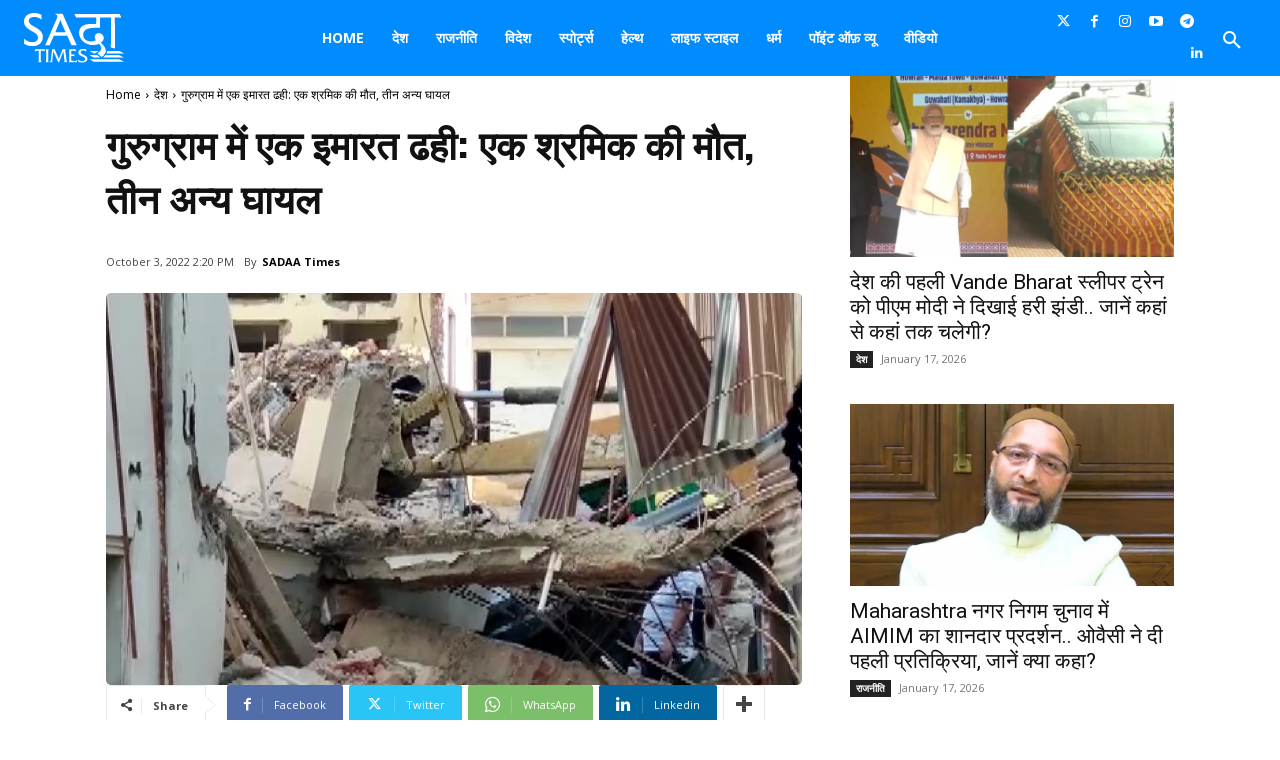

--- FILE ---
content_type: text/html; charset=utf-8
request_url: https://www.google.com/recaptcha/api2/aframe
body_size: 265
content:
<!DOCTYPE HTML><html><head><meta http-equiv="content-type" content="text/html; charset=UTF-8"></head><body><script nonce="-mYoN2nP-UNEptt_uELmOA">/** Anti-fraud and anti-abuse applications only. See google.com/recaptcha */ try{var clients={'sodar':'https://pagead2.googlesyndication.com/pagead/sodar?'};window.addEventListener("message",function(a){try{if(a.source===window.parent){var b=JSON.parse(a.data);var c=clients[b['id']];if(c){var d=document.createElement('img');d.src=c+b['params']+'&rc='+(localStorage.getItem("rc::a")?sessionStorage.getItem("rc::b"):"");window.document.body.appendChild(d);sessionStorage.setItem("rc::e",parseInt(sessionStorage.getItem("rc::e")||0)+1);localStorage.setItem("rc::h",'1768703709657');}}}catch(b){}});window.parent.postMessage("_grecaptcha_ready", "*");}catch(b){}</script></body></html>

--- FILE ---
content_type: text/css
request_url: https://sadaatimes.com/wp-content/cache/wp-super-minify/css/6ad7d3f54955441d4e182b00844257d7.css?ver=6.9
body_size: -236
content:
@font-face{font-family:'Nastaleeq Font nor';src:url(//sadaatimes.com/wp-content/uploads/font-organizer/Jameel-Noori-Nastaleeq.ttf) format('truetype');font-weight:400}@font-face{font-family:'Nastaleeq Font1';src:url(//sadaatimes.com/wp-content/uploads/font-organizer/nafeesnastaleeqregular1.ttf) format('truetype');font-weight:400}@font-face{font-family:'Nastaleeq Font';src:url(//sadaatimes.com/wp-content/uploads/font-organizer/NotoNastaliqUrdu-Regular.ttf) format('truetype');font-weight:400}

--- FILE ---
content_type: image/svg+xml
request_url: https://sadaatimes.com/wp-content/uploads/2022/03/sadaa-logo-times.svg
body_size: 2662
content:
<?xml version="1.0" encoding="UTF-8"?> <svg xmlns="http://www.w3.org/2000/svg" xmlns:xlink="http://www.w3.org/1999/xlink" xmlns:xodm="http://www.corel.com/coreldraw/odm/2003" xml:space="preserve" width="7.51326in" height="3.78308in" version="1.1" shape-rendering="geometricPrecision" text-rendering="geometricPrecision" image-rendering="optimizeQuality" fill-rule="evenodd" clip-rule="evenodd" viewBox="0 0 7539.31 3796.19"> <g id="Layer_x0020_1"> <metadata id="CorelCorpID_0Corel-Layer"></metadata> <g id="_2035895733200"> <path fill="white" fill-rule="nonzero" d="M5623.6 2899.49c-37.21,36.87 -84.5,74.43 -142.93,113.7l-113.01 75.46 -116.49 0 -301.84 -189.17 674.27 0z"></path> <path fill="white" fill-rule="nonzero" d="M5759.92 2899.49l401.3 0c-4.87,69.56 -23.65,132.15 -53.91,189.17l-551.85 0c86.58,-59.45 157.17,-121.7 204.47,-189.17z"></path> <path fill="white" fill-rule="nonzero" d="M7539.31 3088.65l-1317.59 0c25.73,-60.16 40.34,-123.1 43.81,-189.17l911.44 0 362.34 189.17z"></path> <polygon fill="white" fill-rule="nonzero" points="5519.28,3218.37 5756.43,3407.53 5251.17,3407.53 4949.33,3218.37 "></polygon> <path fill="white" fill-rule="nonzero" d="M6011.33 3218.37c-42.77,44.52 -93.19,85.2 -149.17,123.79l-20.54 0 -155.08 -123.79 324.79 0z"></path> <path fill="white" fill-rule="nonzero" d="M7539.31 3407.54l-1589.18 0c81.71,-59.47 147.45,-122.41 196.82,-189.17l1030.02 0 362.34 189.17z"></path> <polygon fill="white" fill-rule="nonzero" points="7539.31,3726.43 5251.26,3726.43 4949.41,3537.43 7177.06,3537.43 "></polygon> <path fill="white" fill-rule="nonzero" d="M1586.22 2766.08l-7.86 0c-10.91,8.3 -36.67,12.66 -76.82,12.66l-571.36 0 -41.47 -3.05c-13.53,-2.18 -22.25,-5.67 -26.19,-9.6l-6.11 0 -52.38 178.96 6.11 0c37.97,-37.97 99.09,-57.18 183.32,-57.18l126.15 0 0 735.92c0,79.88 -22.69,127.45 -67.65,141.86l0 6.11 297.25 0 0 -6.11c-32.73,-19.65 -54.12,-41.47 -63.73,-65.48 -10.03,-24 -14.84,-51.94 -14.84,-83.8l0 -728.5 137.06 0 47.58 3.05c15.28,2.18 26.63,5.23 34.04,9.17 11.35,3.05 20.52,8.29 27.5,15.71l21.82 29.24 47.58 -178.96zm300.31 1005.68l0 -6.11c-19.64,-9.17 -33.17,-20.95 -41.47,-35.36 -3.93,-8.3 -7.42,-16.15 -10.03,-24.01 -2.62,-7.42 -5.24,-21.83 -7.86,-43.22 -2.62,-20.95 -3.93,-55.43 -3.93,-103.88l0 -578.78c0,-44.09 1.75,-78.57 4.8,-103.45 0,-21.39 5.67,-41.03 17.02,-58.49 7.42,-12.22 20.95,-25.32 41.47,-39.72l-283.29 3.05c28.81,13.1 47.14,33.61 55.44,61.55 6.11,27.5 9.16,73.33 9.16,137.06l0 578.78 -3.05 86.42 -7.85 58.49c-6.99,30.99 -24.88,51.5 -53.69,61.55l0 6.11 283.29 0zm1399.82 -3.05c-20.52,-12.22 -35.79,-24.88 -45.4,-37.98 -10.04,-12.66 -17.46,-27.93 -22.26,-45.4l-9.6 -70.71 -96.9 -717.59 -3.05 -30.55c0,-23.57 3.92,-41.9 11.78,-55.43 7.42,-13.53 19.2,-24.01 34.49,-32.3l-258.84 0c-3.05,32.74 -9.16,59.37 -18.33,79.87l-254.04 653 -283.28 -668.27c-6.12,-14.4 -9.61,-25.32 -10.92,-32.3l-6.11 -32.3 -261.89 3.05c34.92,16.15 52.38,43.65 52.38,81.63l-4.36 38.41 -4.8 32.3 -84.68 639.02c-6.11,51.07 -14.4,90.8 -24.44,118.29 -10.48,27.94 -29.69,52.81 -57.18,74.21l0 6.11 241.82 0 0 -6.11c-18.77,-11.35 -31.42,-23.14 -38.41,-35.36 -11.35,-14.4 -17.02,-37.1 -17.02,-67.66l3.05 -24.87 0 -20.09 89.48 -692.7 295.5 704.93 26.19 54.12c2.18,5.24 4.8,10.48 8.73,16.15 3.49,5.68 9.17,13.1 17.46,22.27l30.56 34.05 40.15 33.6 334.35 -865.11 79.88 688.34 1.75 26.19 1.32 35.35c0,48.45 -19.65,78.57 -58.49,90.8l0 6.11 288.09 0 3.05 -3.05zm743.78 -195.55c-37.1,31.87 -74.21,55 -112.18,69.84 -37.97,15.27 -78.13,22.7 -120.47,22.7l-118.29 -10.91 -116.97 -10.91 0 -358.79 118.29 0c64.6,0 107.82,14.84 129.64,44.95l-4.8 -161.93c-10.04,3.93 -32.3,8.72 -66.34,13.97l-35.36 -3.05 -141.42 0 0 -281.98 79.87 -9.16 132.26 3.05 54.12 10.92c17.46,3.92 40.15,18.33 67.65,43.21l-3.05 -175.91c-6.11,4.37 -21.39,8.73 -46.27,12.66l-23.13 -3.05 -478.83 3.05c29.68,12.22 48.02,32.3 55.43,59.8 7.42,27.5 10.91,66.78 10.91,116.98l0 662.16c0,81.19 -22.25,129.63 -66.34,144.92l0 6.11 620.69 0 64.6 -198.61zm752.94 -84.67c0,-55.44 -18.33,-104.32 -55.43,-146.23 -39.73,-40.16 -82.94,-71.15 -129.21,-92.54l-127.89 -61.55c-52.38,-24.88 -101.71,-52.81 -147.97,-84.67 -34.92,-25.75 -52.38,-61.11 -52.38,-106.07l4.8 -32.73c8.29,-32.74 28.8,-57.62 62.42,-75.08 33.18,-17.46 72.9,-26.19 119.16,-26.19 43.22,0 86.43,8.29 129.64,25.32 43.21,17.02 79.87,39.29 110.86,66.78l0 -167.61c-75.08,-22.7 -147.53,-34.05 -217.37,-34.05 -68.52,0 -132.25,8.73 -190.75,26.19 -58.49,20.52 -104.32,50.64 -137.06,89.48 -37.1,38.85 -55.43,87.3 -55.43,144.48 0,43.21 10.91,82.93 32.3,119.16 21.38,36.67 45.83,65.47 72.45,85.99 31.87,24.44 61.98,43.21 90.79,56.74l172.42 79.87c99.52,46.27 149.28,104.33 149.28,174.16 0,51.5 -23.57,89.48 -70.71,113.93 -19.64,12.66 -42.77,22.7 -69.84,30.11 -27.5,7.42 -56.31,11.35 -87.3,11.35 -50.2,0 -104.32,-11.35 -161.5,-33.6 -50.2,-16.59 -100.39,-46.27 -149.72,-89.48l40.16 191.18c89.48,28.37 171.98,42.77 247.92,42.77 81.19,0 152.34,-13.09 213.45,-39.29 61.11,-25.75 109.99,-61.98 147.09,-108.25 19.65,-25.75 34.49,-51.5 44.52,-77.26 10.04,-25.75 15.28,-53.25 15.28,-82.93z"></path> <path fill="white" fill-rule="nonzero" d="M1420.36 1870.73c-6.94,214.8 -96.98,381.09 -263.29,509.29 -135.09,103.92 -311.78,152.41 -509.27,152.41 -277.14,0 -481.54,-69.28 -640.89,-183.63l0 -381.04c193.99,180.14 391.48,263.27 630.51,263.27 270.22,0 415.72,-145.5 415.72,-329.13l0 -13.85c0,-239.03 -187.08,-349.87 -523.12,-536.97 -311.78,-176.69 -530.03,-370.68 -530.03,-703.26 0,-394.94 311.76,-647.83 755.22,-647.83 187.07,0 384.53,31.17 557.76,145.48l0 360.3c-190.54,-173.22 -391.47,-200.93 -557.76,-200.93 -242.51,0 -391.47,103.95 -391.47,291.02l0 6.94c0,204.38 194.01,318.7 412.26,443.43 415.7,235.57 644.36,415.71 644.36,789.86l0 34.64z"></path> <path fill="white" fill-rule="nonzero" d="M2362.54 1465.4l270.21 -661.71c51.99,-124.68 86.63,-232.09 100.48,-290.99 13.85,55.42 58.9,169.77 110.86,290.99l291.02 661.71 -772.56 0zm540.44 -1413.45l-124.84 0 0.5 -0.66 -422.94 0 0 38.11c92.62,34.25 196.79,105.66 154.04,217.63 -9.99,26.13 -13.32,54.32 -54.58,152.94l0.39 -0.51 -858.64 2014.1 332.57 0 311.81 -730.98 1021.97 0 325.64 730.98 388 0 -1073.94 -2421.6z"></path> <path fill="white" fill-rule="nonzero" d="M7331.58 324.01l-122.25 -247.05 -1013.68 0 -101.88 0 -2261.68 0 -20.37 28.03 122.25 247.05 1510.34 0 0 415.13c0,45.86 -25.47,71.33 -76.43,71.33l-354.01 0c-501.75,0 -863.4,226.67 -863.4,674.93 0,471.18 425.33,939.84 1036.58,939.84 157.93,0 310.73,-25.48 463.56,-101.91 122.25,122.28 178.28,236.88 178.28,346.41 0,157.9 -114.6,285.25 -290.35,402.41l303.07 241.95 20.38 0c178.3,-122.25 300.55,-269.98 300.55,-478.81 0,-157.92 -101.88,-356.58 -366.76,-598.53 142.63,-96.8 216.48,-211.4 216.48,-348.93 0,-104.42 -40.75,-196.12 -117.14,-275.08 -71.33,-71.33 -152.83,-109.52 -254.7,-109.52 -178.28,0 -308.18,145.17 -308.18,295.45 0,101.88 33.13,183.37 99.33,249.6 -129.88,63.68 -254.68,99.33 -392.23,99.33 -348.93,0 -575.61,-226.68 -575.61,-522.13 0,-333.63 277.63,-519.56 868.51,-519.56l374.4 0 25.47 -25.47 -2.55 -756.44 466.08 0 101.87 0 259.8 0 -7.64 2284.6 285.25 76.4 25.47 -28.02 -10.2 -2332.98 461 0 20.37 -28.03z"></path> </g> </g> </svg> 

--- FILE ---
content_type: image/svg+xml
request_url: https://sadaatimes.com/wp-content/uploads/2021/12/white-web-logo.svg
body_size: 3177
content:
<?xml version="1.0" encoding="UTF-8"?> <!-- Creator: CorelDRAW 2021 (64-Bit) --> <svg xmlns="http://www.w3.org/2000/svg" xmlns:xlink="http://www.w3.org/1999/xlink" xmlns:xodm="http://www.corel.com/coreldraw/odm/2003" xml:space="preserve" width="1.06666in" height="0.666661in" version="1.1" style="shape-rendering:geometricPrecision; text-rendering:geometricPrecision; image-rendering:optimizeQuality; fill-rule:evenodd; clip-rule:evenodd" viewBox="0 0 1066.66 666.66"> <defs> <font id="FontID0" font-variant="normal" style="fill-rule:nonzero" font-weight="400"> <glyph unicode="E" d="M486.992 129.002c-23.9862,-20.6653 -48.3329,-35.8275 -72.9833,-45.5054 -24.6693,-9.65899 -50.667,-14.498 -78.012,-14.498l-76.9873 7.0023 -76.0005 7.0023 0 232.992 76.9873 0c41.9948,0 70.004,-9.65899 84.0086,-28.996l-2.99827 104.996c-6.6797,-1.99252 -21.0069,-4.32662 -43.0006,-7.0023l-22.9994 0 -91.9976 0 0 181.016 51.9954 5.99655 86.0011 0 34.9925 -7.34387c11.3289,-2.82749 25.9977,-12.6573 44.0063,-29.6601l-2.0115 116.003c-3.98505,-3.33985 -13.9856,-6.6797 -30.0017,-10.0006l-14.9914 0 -311.004 0c19.337,-8.00805 31.3301,-21.0069 35.9983,-38.8447 4.6682,-17.9896 7.0023,-43.1524 7.0023,-75.8297l0 -428.658c0,-52.5077 -14.3272,-83.667 -43.0006,-93.6676l0 -4.00402 403.002 0 41.9948 129.002z"></glyph> <glyph unicode="I" d="M219.994 0l0 4.00402c-12.6573,5.99655 -21.6521,13.663 -26.9845,22.9994 -2.67567,5.33237 -4.83899,10.494 -6.50891,15.5037 -1.66992,4.9908 -3.33985,14.1564 -4.9908,27.8194 -1.66992,13.682 -2.50489,36.169 -2.50489,67.4991l0 375.334c0,28.6734 0.986773,51.0086 2.99827,67.0057 0,13.8338 3.66245,26.51 11.0063,37.839 4.64922,7.98907 13.663,16.6613 26.9845,25.9977l-183.995 -2.0115c18.6728,-8.65324 30.6659,-21.9937 35.9983,-39.9833 4.00402,-17.8378 5.99655,-47.5169 5.99655,-88.8476l0 -375.334 0 -55.9994 -5.16158 -37.82c-4.9908,-20.0011 -17.1737,-33.3416 -36.8332,-40.0023l0 -4.00402 183.995 0z"></glyph> <glyph unicode="M" d="M876.995 1.99252c-13.3214,8.00805 -23.1702,16.1679 -29.4893,24.4985 -6.33812,8.34962 -11.1771,18.1794 -14.498,29.5083l-6.16733 45.9988 -62.8309 466.004 -2.0115 19.6596c0,15.1811 2.50489,27.0034 7.49568,35.6757 5.00977,8.50143 12.5055,15.3329 22.506,20.6653l-167.827 0c-2.0115,-21.0069 -5.99655,-38.0098 -12.0121,-51.0086l-165 -424.996 -184.166 434.996c-3.98505,9.16561 -6.31915,15.9971 -7.0023,20.5135l-3.98505 20.4945 -170.01 0c22.6768,-10.8355 34.0057,-28.8441 34.0057,-54.0069l-3.33985 -24.9919 -2.6567 -21.0069 -55.0126 -414.995c-3.98505,-33.3416 -9.33639,-58.9977 -15.9971,-77.0063 -6.66072,-17.9896 -18.9954,-33.9868 -37.004,-47.9913l0 -4.00402 157.011 0 0 4.00402c-12.0121,7.3249 -20.3427,14.9914 -25.0109,22.9994 -7.3249,9.33639 -10.9873,24.0052 -10.9873,43.9873l1.99252 15.8453 0.834962 12.9988 57.4985 450.329 191.662 -458.166 17.0029 -34.9925c1.32835,-3.33985 3.16906,-6.83151 5.50316,-10.5129 2.3341,-3.66245 6.16733,-8.50143 11.4997,-14.3272l20.0011 -21.9937 25.9977 -22.0126 216.502 561.683 52.1662 -446.838 1.17654 -17.0029 1.15756 -22.9994c0,-31.3301 -12.6573,-51.0086 -37.9908,-58.9977l0 -4.00402 186.994 0 1.99252 1.99252z"></glyph> <glyph unicode="S" d="M472 183.995c0,35.9983 -11.9931,67.6699 -35.9983,94.9959 -25.9977,26.0167 -54.0069,46.0178 -84.0086,60.0034l-83.0028 40.0023c-33.9868,15.9971 -66,34.3283 -95.9827,54.9936 -22.6768,16.6803 -34.0057,39.6797 -34.0057,69.0172l2.99827 20.9879c5.33237,21.3295 18.8246,37.6682 40.4957,48.9971 21.6711,11.3479 47.498,17.0029 77.4997,17.0029 28.0092,0 55.9994,-5.50316 84.0086,-16.4905 27.9902,-11.0063 51.9954,-25.5043 71.9965,-43.5129l0 109.001c-48.6745,14.6688 -95.6601,22.0126 -140.995,22.0126 -44.6705,0 -86.0011,-5.67395 -124.011,-17.0029 -37.9908,-13.3404 -67.6699,-32.6774 -88.9994,-58.0109 -24.0052,-25.3335 -35.9983,-56.6636 -35.9983,-93.9902 0,-28.0092 7.0023,-53.8361 21.0069,-77.4997 14.0046,-23.6636 29.6601,-42.1656 47.0046,-55.506 20.6653,-15.9971 40.3249,-28.3318 58.9977,-37.004l111.999 -51.9954c64.6526,-30.0017 96.9884,-67.6699 96.9884,-113.005 0,-33.3226 -15.3329,-57.9919 -45.9988,-73.989 -12.6573,-8.00805 -27.8194,-14.498 -45.4865,-19.5078 -17.667,-4.9908 -36.5106,-7.49568 -56.5118,-7.49568 -32.6584,0 -67.6699,7.3249 -104.996,21.9937 -32.6584,10.6647 -64.9942,30.0017 -97.0074,58.0109l25.9977 -124.011c58.0109,-18.6538 111.676,-27.9902 161.015,-27.9902 52.6595,0 98.8292,8.50143 138.49,25.5043 39.6797,16.9839 71.5031,40.4957 95.5083,70.4974 12.6573,16.6613 22.3352,33.3226 28.996,50.0028 6.66072,16.6613 10.0006,34.6509 10.0006,53.9879z"></glyph> <glyph unicode="T" d="M472 652.997l-5.00977 0c-7.3249,-5.99655 -23.9862,-8.99482 -49.9839,-8.99482l-371.008 0 -27.0034 0c-8.65324,1.99252 -14.3272,4.9908 -17.0029,8.99482l-3.98505 0 -34.0057 -116.003 4.00402 0c24.6693,24.0052 64.33,35.9983 119.001,35.9983l81.9971 0 0 -477.162c0,-51.8246 -14.6688,-82.4905 -44.0063,-91.8269l0 -4.00402 193.009 0 0 4.00402c-21.3485,12.6573 -35.1823,26.8326 -41.5014,42.3364 -6.33812,15.6555 -9.50718,33.8349 -9.50718,54.5003l0 472.152 88.9994 0 31.0075 0c10.0006,-1.32835 17.3255,-3.49166 21.9937,-6.16733 7.34387,-1.99252 13.3404,-5.48418 18.0086,-10.3232l13.9856 -19.5078 31.0075 116.003z"></glyph> </font> <style type="text/css"> <![CDATA[ @font-face { font-family:"Franco";font-variant:normal;font-weight:normal;src:url("#FontID0") format(svg)} .fil1 {fill:white} .fil0 {fill:white;fill-rule:nonzero} .fnt0 {font-weight:normal;font-size:207.47px;font-family:'Franco'} ]]> </style> </defs> <g id="Layer_x0020_1"> <metadata id="CorelCorpID_0Corel-Layer"></metadata> <g id="_2534567076896"> <path class="fil0" d="M783.13 468.26c-5.01,4.97 -11.38,10.03 -19.25,15.32l-15.22 10.16 -15.69 0 -40.66 -25.48 90.83 0z"></path> <path class="fil0" d="M801.5 468.26l54.08 0c-0.64,9.37 -3.18,17.8 -7.27,25.48l-74.35 0c11.66,-8 21.18,-16.4 27.55,-25.48z"></path> <path class="fil0" d="M1041.25 493.75l-177.55 0c3.46,-8.1 5.44,-16.59 5.91,-25.48l122.81 0 48.83 25.48z"></path> <polygon class="fil0" points="769.07,511.24 801.01,536.72 732.94,536.72 692.27,511.24 "></polygon> <path class="fil0" d="M835.37 511.24c-5.76,5.98 -12.56,11.48 -20.1,16.69l-2.76 0 -20.9 -16.69 43.76 0z"></path> <path class="fil0" d="M1041.25 536.72l-214.13 0c11.02,-8.02 19.86,-16.49 26.52,-25.48l138.79 0 48.82 25.48z"></path> <polygon class="fil0" points="1041.25,579.69 732.94,579.69 692.29,554.21 992.43,554.21 "></polygon> <text x="141.2" y="585.78" class="fil1 fnt0">TIMES</text> <path class="fil0" d="M216.77 329.65c-0.94,28.94 -13.06,51.34 -35.48,68.62 -18.2,14.01 -42.01,20.54 -68.62,20.54 -37.34,0 -64.89,-9.33 -86.35,-24.74l0.01 -51.35c26.14,24.28 52.74,35.48 84.95,35.48 36.4,0 56.02,-19.6 56.02,-44.34l0 -1.86c0,-32.21 -25.2,-47.15 -70.49,-72.37 -42.01,-23.8 -71.41,-49.94 -71.41,-94.75 0,-53.2 42,-87.3 101.76,-87.3 25.2,0 51.81,4.19 75.15,19.6l0 48.55c-25.68,-23.34 -52.74,-27.07 -75.15,-27.07 -32.68,0 -52.74,14.01 -52.74,39.22l0 0.94c0,27.54 26.14,42.94 55.55,59.74 56.02,31.74 86.82,56 86.82,106.43 -0.03,1.39 -0.03,2.81 -0.03,4.67z"></path> <path class="fil0" d="M416.54 84.57l-16.82 0 0.07 -0.08 -56.99 0 0 5.14c12.48,4.61 26.52,14.25 20.75,29.32 -1.35,3.53 -1.8,7.33 -7.35,20.62l0.05 -0.07 -115.7 271.38 44.8 0 42.01 -98.5 137.72 0.01 43.88 98.5 52.27 -0.01 -144.69 -326.3zm-72.82 190.45l36.4 -89.17c7,-16.8 11.66,-31.28 13.54,-39.22 1.86,7.47 7.94,22.88 14.94,39.22l39.22 89.17 -104.11 0z"></path> <path class="fil0" d="M1013.27 121.24l-16.47 -33.3 -136.6 0 -13.72 0 -304.74 0 -2.75 3.78 16.47 33.29 203.51 0 0 55.94c0,6.17 -3.43,9.62 -10.3,9.62l-47.68 0c-67.61,0 -116.33,30.55 -116.33,90.94 0,63.49 57.32,126.63 139.68,126.63 21.28,0 41.87,-3.43 62.46,-13.72 16.47,16.47 24.03,31.92 24.03,46.67 0,21.28 -15.44,38.44 -39.12,54.22l40.85 32.61 2.75 0c24.03,-16.47 40.5,-36.37 40.5,-64.53 0,-21.28 -13.72,-48.05 -49.41,-80.64 19.22,-13.04 29.17,-28.48 29.17,-47.02 0,-14.07 -5.5,-26.42 -15.79,-37.07 -9.62,-9.62 -20.6,-14.76 -34.32,-14.76 -24.03,0 -41.53,19.57 -41.53,39.81 0,13.72 4.46,24.71 13.38,33.63 -17.5,8.58 -34.32,13.38 -52.84,13.38 -47.02,0 -77.56,-30.55 -77.56,-70.35 0,-44.96 37.4,-70.01 117.04,-70.01l50.42 -0.01 3.43 -3.43 -0.35 -101.93 62.81 0 13.72 0 35.01 0 -1.04 307.84 38.43 10.3 3.43 -3.77 -1.37 -314.36 62.11 -0.01 2.75 -3.77z"></path> </g> </g> </svg> 